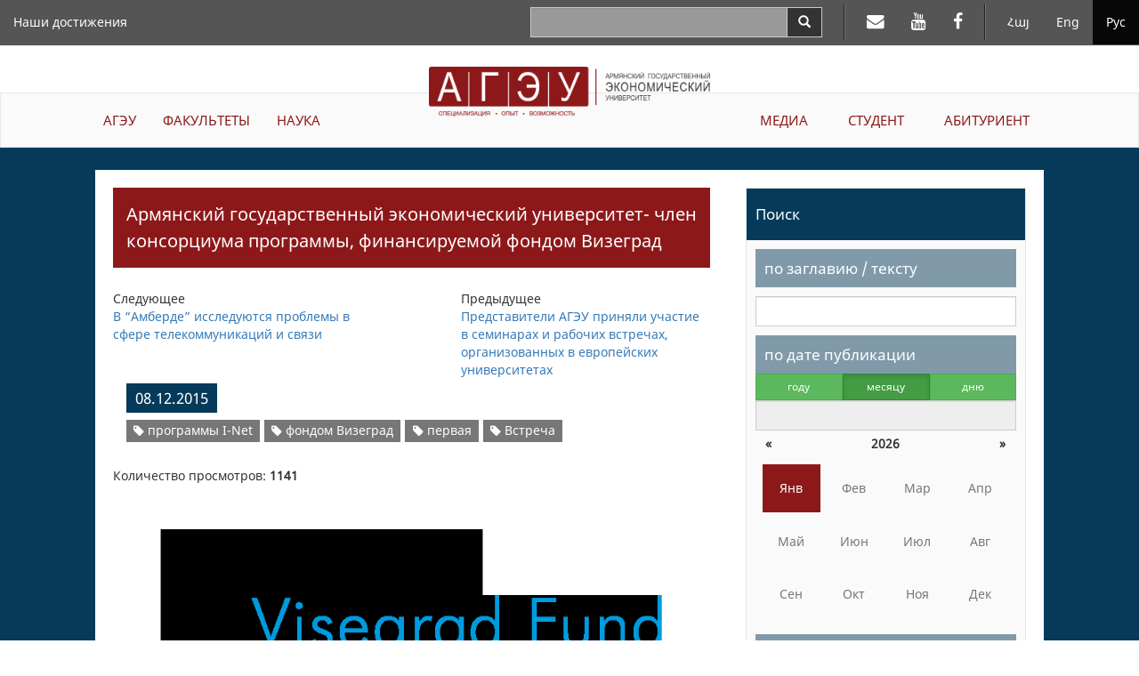

--- FILE ---
content_type: text/html; charset=UTF-8
request_url: https://asue.am/ru/news/news-1143
body_size: 32770
content:
<!DOCTYPE html>
<html lang="ru" class="asue ru ">
<head>
<meta charset="utf-8">
<meta http-equiv="X-UA-Compatible" content="IE=edge">
<meta name="viewport" content="width=device-width, initial-scale=1.0, maximum-scale=1.0, user-scalable=no">
<meta property="og:url"           content="https://asue.am/ru/news/news-1143" />
<meta property="og:type"          content="website" />
<meta property="og:title"         content="АГЭУ" />
<meta property="og:description"   content="Армянский государственный экономический университет- член консорциума программы,  финансируемой фондом Визеград" />
<meta property="og:image"         content="https://asue.am/images/1521617881/97c0a27bd6ccb32b051ed3f2.png" />
<meta property="fb:app_id"        content="586542885031607" />
<meta name="twitter:card" content="summary" />
<meta name="twitter:site" content="HpthAsue" />
<meta name="twitter:title" content="Армянский государственный экономический университет- член консорциума программы,  финансируемой фондом Визеград" />
<meta name="twitter:description" content="" />
<meta name="twitter:image" content="https://asue.am/images/1521617881/97c0a27bd6ccb32b051ed3f2.png" />

<title>ASUE | Армянский государственный экономический университет- член консорциума программы,  финансируемой фондом Визеград</title>

<link href="https://api.mapbox.com/mapbox.js/v3.1.1/mapbox.css" rel="stylesheet" />
<link href="/vendor/css/bootstrap-3.3.7.min.css" rel="stylesheet">
<link href="/vendor/css/fonts.css" rel="stylesheet">
<link href="/vendor/css/font-awesome-4.7.0.min.css" rel="stylesheet">
<link href="/vendor/css/bootstrap-datepicker3-1.7.1.min.css" rel="stylesheet">
<link href="/vendor/css/slick-1.6.0.css" rel="stylesheet">
<link href="/vendor/css/slick-theme-1.6.0.css" rel="stylesheet">
<link href="/vendor/css/lightbox2.css" rel="stylesheet">
<link href="/vendor/css/material-scrolltop-1.0.1.css" rel="stylesheet">

<link href="/css/global/global.css" rel="stylesheet">
<link href="/css/global/heading-menu.css" rel="stylesheet">
<link href="/css/global/main-menu.css" rel="stylesheet">
<link href="/css/news/list.css" rel="stylesheet">
<link href="/css/news/item.css" rel="stylesheet">
<link href="/css/global/footer.css" rel="stylesheet">

<link href="/css/media-sm.css" rel="stylesheet">
<link href="/css/media-xs.css" rel="stylesheet">
<link href="/css/media.css" rel="stylesheet">
<link href="/css/print.css" rel="stylesheet">

<!-- HTML5 shim and Respond.js for IE8 support of HTML5 elements and media queries -->
<!-- WARNING: Respond.js doesn't work if you view the page via file:// -->
<!--[if lt IE 9]>
<script src="https://oss.maxcdn.com/html5shiv/3.7.3/html5shiv.min.js"></script>
<script src="https://oss.maxcdn.com/respond/1.4.2/respond.min.js"></script>
<![endif]-->
</head>
<body>
<script src="/js/fb_init.js"></script>
<header>

	<nav class="navbar navbar-inverse navbar-fixed-top heading-menu">
        <div class="container-fluid">

            <div class="navbar-header">
                <button type="button" class="navbar-toggle collapsed" data-toggle="collapse" data-target="#top-menu-collapse" aria-expanded="false">
                    <span class="sr-only">Toggle navigation</span>
                    <span class="icon-bar"></span>
                    <span class="icon-bar"></span>
                    <span class="icon-bar"></span>
                </button>
                <div class="container-fluid top-logo-wrapper">
                    <a href="https://asue.am/ru"><img class="top-logo" src="/img/logo_ru.png"></a>
                </div>
            </div>

            <div class="collapse navbar-collapse" id="top-menu-collapse">
                <div class="show-on-collapse">
                    <ul class="nav navbar-nav navbar-right lang-menu">
                        <li><a href="/am/news/news-1143">Հայ</a></li><li><a href="/en/news/news-1143">Eng</a></li><li class="active"><a href="/ru/news/news-1143">Рус</a></li>                    </ul>

                    <ul class="nav navbar-nav navbar-right social-top-menu">
                        <li><a href="https://mail.asue.am"><i class="fa fa-envelope" aria-hidden="true"></i></a></li>
                        <li><a href="https://www.youtube.com/asueuni"><i class="fa fa-youtube" aria-hidden="true"></i></a></li>
                        <li><a href="https://facebook.com/pg/ՀԱՅԱՍՏԱՆԻ-ՊԵՏԱԿԱՆ-ՏՆՏԵՍԱԳԻՏԱԿԱՆ-ՀԱՄԱԼՍԱՐԱՆ-ՀՊՏՀ-ASUE-243586022364879"><i class="fa fa-facebook" aria-hidden="true"></i></a></li>
                    </ul>

                    <form class="navbar-form navbar-right form-horizontal search" action="/ru/search" method="GET">
                        <div class="input-group">
                            <input type="text" class="form-control input-lg" name="sq" value="">
                            <span class="input-group-btn">
                                <button type="submit" class="btn btn-default btn-search" aria-label="Search">
                                    <span class="glyphicon glyphicon-search" aria-hidden="true"></span>
                                </button>
                            </span>
                        </div>
                    </form>
                </div>

                <ul class="nav navbar-nav navbar-left top-menu-left"><li><a href="https://asue.am/ru/asue/achievements">Наши достижения</a></li></ul>
                <div class="top-main-menu">
                    <ul class="nav navbar-nav navbar-left main-menu-left"><li class="dropdown"><a href="https://asue.am/ru/asue" class="dropdown-toggle" role="button" aria-haspopup="true" aria-expanded="false">АГЭУ</a><ul class="dropdown-menu" role="menu"><li><a href="https://asue.am/ru/asue/about">О нас</a></li><li><a href="https://asue.am/ru/government/offices">Органы управления</a></li><li><a href="https://asue.am/ru/asue/rector">Ректор</a></li><li><a href="https://asue.am/ru/asue/asue-structure">Структура</a></li><li><a href="https://asue.am/ru/asue/college">Колледж АГЭУ</a></li><li><a href="https://asue.am/ru/asue/documents">Документы</a></li><li><a href="https://asue.am/ru/asue/frequently-questions">Часто задаваемые вопросы</a></li><li><a href="https://asue.am/ru/asue/achievements">Наши достижения</a></li></ul></li><li class="dropdown"><a href="https://asue.am/ru/faculty" class="dropdown-toggle" role="button" aria-haspopup="true" aria-expanded="false">ФАКУЛЬТЕТЫ</a><ul class="dropdown-menu" role="menu"><li><a href="https://asue.am/ru/faculty/management">Факультет менеджмента</a></li><li><a href="https://asue.am/ru/faculty/economics">Экономический факультет</a></li><li><a href="https://asue.am/ru/faculty/fin">Факультет прикладных финансов</a></li><li><a href="https://asue.am/ru/faculty/marqet">Факультет маркетинга и организации бизнеса</a></li><li><a href="https://asue.am/ru/faculty/hashv">Факультет бухгалтерского учета и аудита</a></li><li><a href="https://asue.am/ru/faculty/inf">Факультет информационных технологий и даталогии</a></li><li><a href="https://asue.am/ru/faculty/other">Кафедры</a></li><li><a href="https://asue.am/ru/faculty/das">Расписания</a></li><li><a href="https://asue.am/ru/faculty/qn">Расписание экзаменов</a></li></ul></li><li class="dropdown"><a href="https://asue.am/ru/science" class="dropdown-toggle" role="button" aria-haspopup="true" aria-expanded="false">НАУКА</a><ul class="dropdown-menu" role="menu"><li><a href="https://asue.am/ru/science/move">Научная деятельность</a></li><li><a href="https://asue.am/ru/https-/asue-am/am/-science">Открытая наука</a></li><li><a href="https://asue.am/ru/science/capacity-building-in-higher-education-ka-2/minerva/hrs4r">Стратегия управления человеческими ресурсами для исследователей</a></li><li><a href="https://asue.am/ru/science/public">Научные публикации и издания</a></li><li><a href="https://asue.am/ru/science/banber">Вестник АГЭУ</a></li><li><a href="https://asue.am/ru/science/economy">«Экономика и общество» научный журнал</a></li><li><a href="https://asue.am/ru/science/young-scientist">Журнал "Молодой ученый"</a></li><li><a href="https://asue.am/ru/science/edu">Послевузовское образование</a></li><li><a href="https://asue.am/ru/science/ad">Специализированный совет</a></li></ul></li></ul><ul class="nav navbar-nav navbar-right main-menu-right"><li class="dropdown"><a href="https://asue.am/ru/media" class="dropdown-toggle" role="button" aria-haspopup="true" aria-expanded="false">МЕДИА</a><ul class="dropdown-menu" role="menu"><li><a href="https://asue.am/ru/media/news-announcements">Новости, Объявления</a></li><li><a href="https://asue.am/ru/media/socialmedia">АГЭУ в социальных сетях</a></li><li><a href="https://asue.am/ru/media/fotos">Фотогалерея /Жизнь в АГЭУ/</a></li><li><a href="https://asue.am/ru/media/tntes">Журнал тнтесагет</a></li><li><a href="https://asue.am/ru/media/zlm">СМИ об АГЭУ</a></li><li><a href="https://asue.am/ru/media/projects">Проекты</a></li><li><a href="https://asue.am/ru/media/links">Ссылки</a></li></ul></li><li class="dropdown"><a href="https://asue.am/ru/student" class="dropdown-toggle" role="button" aria-haspopup="true" aria-expanded="false">СТУДЕНТ</a><ul class="dropdown-menu" role="menu"><li><a href="https://asue.am/ru/student/most-desirable-information-students">Расписание занятий и экзаменов</a></li><li><a href="https://asue.am/ru/student/lessons-start-practice">Учебный процесс</a></li><li><a href="https://asue.am/ru/student/tuition-payment-discounts">Оплата за обучение, скидки, стипендии</a></li><li><a href="https://asue.am/ru/student/students-guide">Руководство студента</a></li><li><a href="https://asue.am/ru/for-graduation-students">Студентам выпускных курсов</a></li><li><a href="https://asue.am/ru/student/tntesagetsportscenter">Лагерь  "Тнтесагет"</a></li><li><a href="https://asue.am/ru/student/hall">Спортзалы АГЭУ и Стрельбище</a></li><li><a href="https://asue.am/ru/student/studentcouncil">Студенческий совет</a></li></ul></li><li class="dropdown"><a href="https://asue.am/ru/applicant" class="dropdown-toggle" role="button" aria-haspopup="true" aria-expanded="false">АБИТУРИЕНТ</a></li></ul>                </div>

                <div class="hide-on-collapse">
                    <ul class="nav navbar-nav navbar-right lang-menu">
                        <li class="divider-vertical"></li>
                        <li><a href="/am/news/news-1143">Հայ</a></li><li><a href="/en/news/news-1143">Eng</a></li><li class="active"><a href="/ru/news/news-1143">Рус</a></li>                    </ul>

                    <ul class="nav navbar-nav navbar-right social-top-menu">
                        <li class="divider-vertical"></li>
                        <li><a href="https://mail.asue.am" target="_blank"><i class="fa fa-envelope" aria-hidden="true"></i></a></li>
                        <li><a href="https://www.youtube.com/asueuni" target="_blank"><i class="fa fa-youtube" aria-hidden="true"></i></a></li>
                        <li><a href="https://facebook.com/pg/ՀԱՅԱՍՏԱՆԻ-ՊԵՏԱԿԱՆ-ՏՆՏԵՍԱԳԻՏԱԿԱՆ-ՀԱՄԱԼՍԱՐԱՆ-ՀՊՏՀ-ASUE-243586022364879" target="_blank"><i class="fa fa-facebook" aria-hidden="true"></i></a></li>
                    </ul>

                    <form class="navbar-form navbar-right form-horizontal search" action="/ru/search" method="GET">
                        <div class="input-group">
                            <input type="text" class="form-control input-lg" name="sq" value="">
                            <span class="input-group-btn">
                                <button type="submit" class="btn btn-default btn-search" aria-label="Search">
                                    <span class="glyphicon glyphicon-search" aria-hidden="true"></span>
                                </button>
                            </span>
                        </div>
                    </form>
                </div>
            </div><!-- /.navbar-collapse -->
        </div><!-- /.container-fluid -->
    </nav>

    <div class="container-fluid logo-wrapper">
        <a href="https://asue.am/ru"><img class="center-block logo" src="/img/logo_ru.png"></a>
    </div>

    <nav class="navbar navbar-default main-menu asue-container">
        <div id="navbar" class="navbar-collapse collapse">
            <ul class="nav navbar-nav navbar-left main-menu-left"><li class="dropdown"><a href="https://asue.am/ru/asue" class="dropdown-toggle" role="button" aria-haspopup="true" aria-expanded="false">АГЭУ</a><ul class="dropdown-menu" role="menu"><li><a href="https://asue.am/ru/asue/about">О нас</a></li><li><a href="https://asue.am/ru/government/offices">Органы управления</a></li><li><a href="https://asue.am/ru/asue/rector">Ректор</a></li><li><a href="https://asue.am/ru/asue/asue-structure">Структура</a></li><li><a href="https://asue.am/ru/asue/college">Колледж АГЭУ</a></li><li><a href="https://asue.am/ru/asue/documents">Документы</a></li><li><a href="https://asue.am/ru/asue/frequently-questions">Часто задаваемые вопросы</a></li><li><a href="https://asue.am/ru/asue/achievements">Наши достижения</a></li></ul></li><li class="dropdown"><a href="https://asue.am/ru/faculty" class="dropdown-toggle" role="button" aria-haspopup="true" aria-expanded="false">ФАКУЛЬТЕТЫ</a><ul class="dropdown-menu" role="menu"><li><a href="https://asue.am/ru/faculty/management">Факультет менеджмента</a></li><li><a href="https://asue.am/ru/faculty/economics">Экономический факультет</a></li><li><a href="https://asue.am/ru/faculty/fin">Факультет прикладных финансов</a></li><li><a href="https://asue.am/ru/faculty/marqet">Факультет маркетинга и организации бизнеса</a></li><li><a href="https://asue.am/ru/faculty/hashv">Факультет бухгалтерского учета и аудита</a></li><li><a href="https://asue.am/ru/faculty/inf">Факультет информационных технологий и даталогии</a></li><li><a href="https://asue.am/ru/faculty/other">Кафедры</a></li><li><a href="https://asue.am/ru/faculty/das">Расписания</a></li><li><a href="https://asue.am/ru/faculty/qn">Расписание экзаменов</a></li></ul></li><li class="dropdown"><a href="https://asue.am/ru/science" class="dropdown-toggle" role="button" aria-haspopup="true" aria-expanded="false">НАУКА</a><ul class="dropdown-menu" role="menu"><li><a href="https://asue.am/ru/science/move">Научная деятельность</a></li><li><a href="https://asue.am/ru/https-/asue-am/am/-science">Открытая наука</a></li><li><a href="https://asue.am/ru/science/capacity-building-in-higher-education-ka-2/minerva/hrs4r">Стратегия управления человеческими ресурсами для исследователей</a></li><li><a href="https://asue.am/ru/science/public">Научные публикации и издания</a></li><li><a href="https://asue.am/ru/science/banber">Вестник АГЭУ</a></li><li><a href="https://asue.am/ru/science/economy">«Экономика и общество» научный журнал</a></li><li><a href="https://asue.am/ru/science/young-scientist">Журнал "Молодой ученый"</a></li><li><a href="https://asue.am/ru/science/edu">Послевузовское образование</a></li><li><a href="https://asue.am/ru/science/ad">Специализированный совет</a></li></ul></li></ul><ul class="nav navbar-nav navbar-right main-menu-right"><li class="dropdown"><a href="https://asue.am/ru/media" class="dropdown-toggle" role="button" aria-haspopup="true" aria-expanded="false">МЕДИА</a><ul class="dropdown-menu" role="menu"><li><a href="https://asue.am/ru/media/news-announcements">Новости, Объявления</a></li><li><a href="https://asue.am/ru/media/socialmedia">АГЭУ в социальных сетях</a></li><li><a href="https://asue.am/ru/media/fotos">Фотогалерея /Жизнь в АГЭУ/</a></li><li><a href="https://asue.am/ru/media/tntes">Журнал тнтесагет</a></li><li><a href="https://asue.am/ru/media/zlm">СМИ об АГЭУ</a></li><li><a href="https://asue.am/ru/media/projects">Проекты</a></li><li><a href="https://asue.am/ru/media/links">Ссылки</a></li></ul></li><li class="dropdown"><a href="https://asue.am/ru/student" class="dropdown-toggle" role="button" aria-haspopup="true" aria-expanded="false">СТУДЕНТ</a><ul class="dropdown-menu" role="menu"><li><a href="https://asue.am/ru/student/most-desirable-information-students">Расписание занятий и экзаменов</a></li><li><a href="https://asue.am/ru/student/lessons-start-practice">Учебный процесс</a></li><li><a href="https://asue.am/ru/student/tuition-payment-discounts">Оплата за обучение, скидки, стипендии</a></li><li><a href="https://asue.am/ru/student/students-guide">Руководство студента</a></li><li><a href="https://asue.am/ru/for-graduation-students">Студентам выпускных курсов</a></li><li><a href="https://asue.am/ru/student/tntesagetsportscenter">Лагерь  "Тнтесагет"</a></li><li><a href="https://asue.am/ru/student/hall">Спортзалы АГЭУ и Стрельбище</a></li><li><a href="https://asue.am/ru/student/studentcouncil">Студенческий совет</a></li></ul></li><li class="dropdown"><a href="https://asue.am/ru/applicant" class="dropdown-toggle" role="button" aria-haspopup="true" aria-expanded="false">АБИТУРИЕНТ</a></li></ul>        </div>
    </nav>

</header>
<div class="container-fluid news-container">
    <div class="row">
        <div class="col col-lg-10 col-lg-offset-1">
            <div class="row news-row">
                <aside class="col col-lg-4 side-menu col-lg-push-8">
                    <nav class="navbar navbar-default" role="navigation">
                        <div class="navbar-header">
                            <button type="button" class="navbar-toggle" data-toggle="collapse" data-target=".side-menu-collapse">
                                <span class="icon-bar"></span>
                                <span class="icon-bar"></span>
                                <span class="icon-bar"></span>
                            </button>
                        </div>
                        <div class="collapse navbar-collapse side-menu-collapse">
                            <h3>Поиск</h3>
                            <form method="GET" action="/ru/news">
                                <div class="side-menu-content">
                                    <section>
                                        <label class="heading" for="q">по заглавию / тексту</label>
                                        <input type="text" name="q" id="q" class="form-control" value="">
                                    </section>
                                    <section>
                                        <label for="date-formatted" class="heading sticky">по дате публикации</label>

                                        <div class="calendar-mode">
                                            <div class="btn-group btn-group-justified" data-toggle="buttons">
                                            <div class="btn-group"><label class="btn btn-sm btn-success"><input type="radio" name="m" class="btn-calendar-mode" data-date-mode="year" value="0" >году</label></div><div class="btn-group"><label class="btn btn-sm btn-success active"><input type="radio" name="m" class="btn-calendar-mode" data-date-mode="month" value="1"  checked>месяцу</label></div><div class="btn-group"><label class="btn btn-sm btn-success"><input type="radio" name="m" class="btn-calendar-mode" data-date-mode="day" value="2" >дню</label></div>                                            </div>

                                            <input type="text" class="form-control" id="date-formatted" placeholder="" readonly>
                                            <input type="hidden" name="d" id="date">
                                        </div>

                                        <div id="calendar"></div>
                                    </section>
                                    <section>
                                        <label class="heading" for="category">по категории</label>
                                        <select class="form-control" name="c" id="category">
                                            <option value="">Выбрать категорию новости</option>
                                        </select>
                                    </section>

                                    <section>
                                        <label class="heading" for="tag">по тегу</label>
                                        <select class="form-control" name="t" id="tag">
                                            <option value="">Выбрать тег новости</option>
                                        </select>
                                    </section>

                                    <section>
                                        <button class="btn btn-submit btn-red">Искать</button>
                                    </section>
                                </div>
                            </form>
                            <h3>Самое популярное</h3>
                            <ol><li><a href="https://asue.am/ru/news/news-357">В АГЭУ поступили 834 абитуриентов: списки доступны онлайн</a></li><li><a href="https://asue.am/ru/news/news-339">Начало уроков,  графики, порядок оплаты обучения: важная информация для студентов АГЭУ</a></li><li><a href="https://asue.am/ru/news/news-356">Стали известны имена студентов, поступивших в магистратуру на платной основе: списки доступны олнайн</a></li><li><a href="https://asue.am/ru/news/news-390">Стали известны имена студентов, которые поступили в магистратуру на бесплатной основе: список доступен на официальном сайте АГЭУ</a></li><li><a href="https://asue.am/ru/news/news-335">Расписание уроков первого полугодия нового учебного года  - онлайн</a></li><li><a href="https://asue.am/ru/news/news-503">Новая система в экзаменационном процессе АГЭУ</a></li><li><a href="https://asue.am/ru/news/news-1317">Армянский государственный экономический университет поступили 981 абитуриентов: список поступивиших на официальном сайте</a></li><li><a href="https://asue.am/ru/news/news-348">АГЭУ объявляет прием в заочный бакалавриат на 2017-2018 учебный год</a></li><li><a href="https://asue.am/ru/news/news-54">Занятия 2-го семестра 2017-2018 учебного года начнутся с 9 февраля: электронное расписание уроков доступно на официальном сайте</a></li><li><a href="https://asue.am/ru/news/news-397">«Выпускник АГЭУ -2017»: торжественный день вручения дипломов стал известен</a></li></ol>
                        </div>
                    </nav>
                </aside>
                <article class="col col-lg-8 col-lg-pull-4 news">
                                                            <section class="news-item">
<h1>Армянский государственный экономический университет- член консорциума программы,  финансируемой фондом Визеград</h1>

<div class="navigation">
    <div class="col col-lg-5 prev">
                <div class="row">
                <div>Следующее</div>
                <a href="news-1142">В “Амберде” исследуются проблемы в сфере телекоммуникаций и связи</a>
            </div>
        </div>
    <div class="col col-lg-2"></div>
    <div class="col col-lg-5 next">
            <div class="row">
            <div>Предыдущее</div>
            <a href="news-1144">Представители АГЭУ приняли участие в семинарах и рабочих встречах, организованных в европейских университетах</a>
        </div>
        </div>
</div>

<div class="row col col-lg-12 info-container">
    <span class="date">08.12.2015</span>
                <div class="tags-container">
                            <span class="label label-default tag"><a href="/ru/news?t=2855" title="Website name"><i class="fa fa-tag"></i> программы I-Net</a></span>
                            <span class="label label-default tag"><a href="/ru/news?t=3072" title="Website name"><i class="fa fa-tag"></i> фондом Визеград</a></span>
                            <span class="label label-default tag"><a href="/ru/news?t=2226" title="Website name"><i class="fa fa-tag"></i> первая</a></span>
                            <span class="label label-default tag"><a href="/ru/news?t=689" title="Website name"><i class="fa fa-tag"></i> Встреча</a></span>
                    </div>
    </div>

<div class="row view_count col col-lg-12">Количество просмотров: <strong>1141</strong></div>

<div style="clear: both">
    
    <img src="https://asue.am/images/1521617881/97c0a27bd6ccb32b051ed3f2.png" alt=""><p>Отдел внешних связей информирует, что 2-4 декабря сего года в Белорусском государственном университете состоялась первая встреча программы I-Net (Сеть интернационализации). Координатором программы является Ереванский государственный университет.</p>
<p>Основная цель программы заключается в создании базы данных для межвузовского сотрудничества в условиях интернационализации. Основная информация о вузах будет предоставлена партнерами-университетами, а также представители университетов-участников программы будут проходить переподготовку в рамках проекта. Позже они поделятся своим опытом в своих вузах. В рамках программы планируется повысить репутацию партнеров-университетов в регионе, содействовать мобильности между университетами, реализация совместных научно-исследовательких  программ.  На встрече присутствовали представители международных подразделений партнеров-университетов. В ближайшее время будет предоставлена более подробная информация о программе.</p>
<p>Отдел  информации  и  связей  с  общественностью  АГЭУ</p>
<hr>
<p> <strong>Предыдущие  новости   <em><a href="http://www.asue.am/am/%D5%B4%D5%A5%D5%A4%D5%AB%D5%A1/%D5%B6%D5%B8%D6%80%D5%B8%D6%82%D5%A9%D5%B5%D5%B8%D6%82%D5%B6%D5%B6%D5%A5%D6%80-143">здесь</a></em></strong></p></div>
</section><div class="social-section">
    <button type="button" class="btn btn-default btn-social fb-share" aria-label="Facebook Share">
        <span class="fa fa-facebook" aria-hidden="true"></span>
    </button>

    <button type="button" class="btn btn-default btn-social twitter-share" aria-label="Twitter Share">
        <span class="fa fa-twitter" aria-hidden="true"></span>
    </button>

    <button type="button" class="btn btn-default btn-social linkedin-share" aria-label="Linkedin Share">
        <span class="fa fa-linkedin" aria-hidden="true"></span>
    </button>

    <button type="button" class="btn btn-default btn-social page-print" aria-label="Print">
        <span class="fa fa-print" aria-hidden="true"></span>
    </button>
</div>                </article>
            </div>
        </div>
    </div>
</div>

<footer class="container-fluid">

    <div class="row contacts">
        <address class="col col-lg-4">
            <p>Республика Армения<p>
            <p>Ереван, 0025</p>
            <p>Налбандян 128</p>
            <p>Тел.: (+37410) 52 17 20</p>
            <p>Факс: (+37410) 52 88 64</p>
            <p>Эл. почта: <a href="mailto:info@asue.am">info@asue.am</a></p>
        </address>
        <div class="col col-lg-8 map-wrapper">
            <div class="map" id="map"></div>
        </div>
    </div>

    <div class="row foot">
        <div class="col col-lg-4 col-md-6 col-sm-6 col-xs-12">
            <div class="bottom-logo-wrapper">
                <img src="/img/logo_ru.png">
            </div>
        </div>
        <div class="col col-lg-8 col-md-6 col-sm-6 col-xs-12 copyright">Все права защищены &copy; 2012 - 2026 АГЭУ</div>
    </div>

</footer>

<button class="material-scrolltop" type="button"><span class="glyphicon glyphicon-chevron-up" aria-hidden="true"></span></button>
<!-- Global site tag (gtag.js) - Google Analytics -->
<script async src="https://www.googletagmanager.com/gtag/js?id=UA-118262157-1"></script>
<script>
  window.dataLayer = window.dataLayer || [];
  function gtag(){dataLayer.push(arguments);}
  gtag('js', new Date());

  gtag('config', 'UA-118262157-1');
</script>


<script>
var pageTitle = "Армянский государственный экономический университет- член консорциума программы,  финансируемой фондом Визеград";
var pageUrl = "https://asue.am/ru/news/news-1143";
</script>
<script src="/vendor/js/jquery-1.12.0.min.js"></script>
<script src="/vendor/js/bootstrap-3.3.7.min.js"></script>
<script src="/vendor/js/bootstrap-datepicker-1.7.1.min.js"></script>
<script src="/vendor/js/bootstrap-datepicker-locales-1.7.1/bootstrap-datepicker.ru.min.js"></script>
<script src="/vendor/js/slick-1.6.0.min.js"></script>
<script src="/vendor/js/lightbox2.js"></script>

<script>
var datePickerLocale = "ru";
var langId = 3;
var filters = {"q":"","m":1,"y":"","d":""};
</script>

<script src="/js/news.js"></script>
<script src="/js/image_slideshow.js"></script>
<script src="/vendor/js/material-scrolltop-1.0.1.js"></script>
<script src="/js/common.js"></script>
</body>
</html>